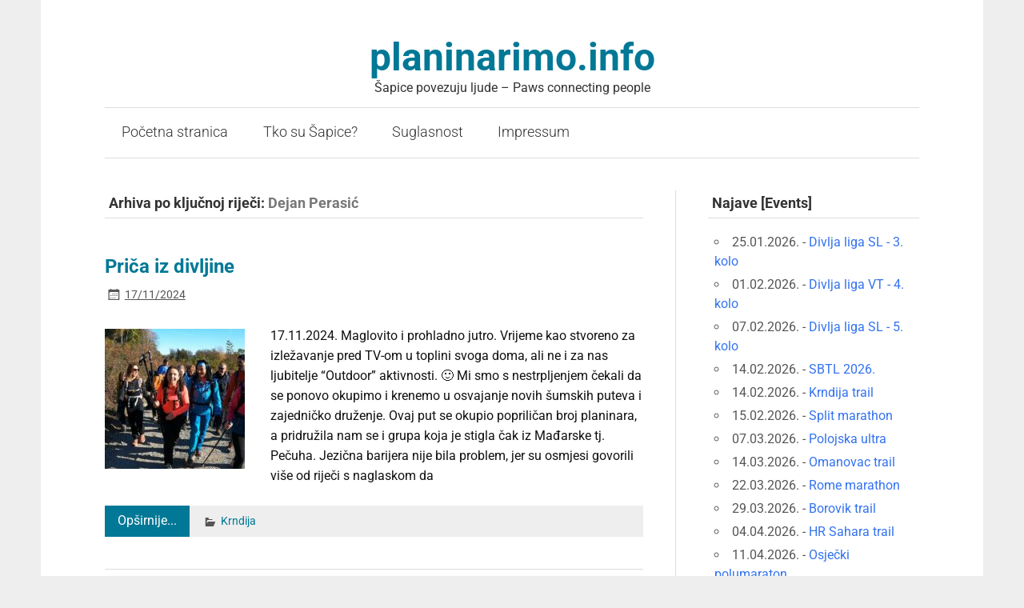

--- FILE ---
content_type: text/css
request_url: https://planinarimo.info/wp-content/themes/zeeflow/style.css?ver=6.6.4
body_size: 6206
content:
/*======================================
Theme Name: zeeFlow
Theme URI: http://themezee.com/themes/zeeflow/
Description: zeeFlow is a clean and neat WordPress theme designed for magazine layouted websites. The theme is fully responsive and looks great on any device from big screens through to smartphones. It comes with a great magazine front page template which supports a featured post slider and several category post boxes. The included theme options let you choose from eight different color schemes, left or right sidebar layout and upload your own logo image. Of course there is support of all WordPress core features like custom menus, widgetized sidebars, custom background, custom headers and featured images. Check out the full demo on http://preview.themezee.com/zeeflow/
Version: 1.0.3
Author: ThemeZee
Author URI: http://themezee.com
Tags:  two-columns, light, blue, custom-background, custom-colors, custom-header, custom-menu, editor-style, featured-image-header, featured-images, flexible-header, full-width-template, sticky-post, threaded-comments, translation-ready, theme-options, flexible-width, one-column, left-sidebar, right-sidebar, three-columns, black, silver, red, white, green, orange, purple, gray
Text Domain: zeeFlow_language
License: GNU General Public License v2.0
License URI: http://www.gnu.org/licenses/gpl-2.0.html
======================================*/


/* CSS Reset | http://meyerweb.com/eric/tools/css/reset/ | v2.0
-------------------------------------------------------------- */
html, body, div, span, applet, object, iframe, h1, h2, h3, h4, h5, h6, p, blockquote, pre,
a, abbr, acronym, address, big, cite, code, del, dfn, em, img, ins, kbd, q, s, samp,
small, strike, strong, sub, sup, tt, var, b, u, i, center, dl, dt, dd, ol, ul, li, 
fieldset, form, label, legend, table, caption, tbody, tfoot, thead, tr, th, td,
article, aside, canvas, details, embed, figure, figcaption, footer, header, hgroup, 
menu, nav, output, ruby, section, summary, time, mark, audio, video {
	margin: 0;
	padding: 0;
	border: 0;
	font-size: 100%;
	font: inherit;
	vertical-align: baseline;
}
/* HTML5 display-role reset for older browsers */
article, aside, details, figcaption, figure, 
footer, header, hgroup, menu, nav, section {
	display: block;
}
body {
	line-height: 1;
}
ol, ul {
	list-style: none;
}
blockquote, q {
	quotes: none;
}
blockquote:before, blockquote:after,
q:before, q:after {
	content: '';
	content: none;
}
table {
	border-collapse: collapse;
	border-spacing: 0;
}

/* General Styles
-------------------------------------------------------------- */
html {
	font-size: 100.01%;
}
body {
	font-family: 'Roboto', Tahoma, Verdana, Arial;
	font-size: 1.0em;
	border: 0;
	color: #111;
	background: #eee;
}

/* Links */
a, a:link, a:visited{
	color: #0088ff;
	text-decoration: none;
}
a:hover, a:active {
	text-decoration: underline;
}

/* Form Elements */
input, textarea {
	padding: 0.7em;
	background: #fff;
	border: 1px solid #ddd;
	font-size: 1.0em;
	color: #333;
	font-family: 'Roboto', Tahoma, Verdana, Arial;
}
input[type="submit"] {
	border: none;
	color: #fff;
	background: #0088ff;
}
input[type="submit"]:hover {
	background-color: #303030;
	cursor: pointer;
}

/* Clearing Floats */
.clearfix:before, .clearfix:after {  
	content: " ";
	display: table;  
}  
.clearfix:after {  
	clear: both;
}  
.clearfix {
    *zoom: 1; /* For IE 6/7 only */  
}

/* Make Form Elements responsive */
input, textarea, select {
	max-width: 100%;
}

/* Basic Structure 
-------------------------------------------------------------- */
#wrapper {
	max-width: 1340px;
	width: 92%;
	margin: 0 auto 5em;
	-webkit-box-sizing: border-box;
	-moz-box-sizing: border-box;
	box-sizing: border-box;
	background: #fff;
	padding: 3em 5em 5em;
}
#header {
	padding: 0 0 3em 0;
}
#wrap {
	clear: both;
	padding: 2.5em 0;
	-webkit-box-sizing: border-box;
	-moz-box-sizing: border-box;
	box-sizing: border-box;
}
#content {
	float: left;
	width: 70%;
	padding-right: 2.5em;
	-webkit-box-sizing: border-box;
	-moz-box-sizing: border-box;
	box-sizing: border-box;
}
#sidebar {
	margin-left: 70%;
	width: 30%;
	border-left: 1px solid #ddd;
	padding-left: 2.5em;
	-webkit-box-sizing: border-box;
	-moz-box-sizing: border-box;
	box-sizing: border-box;
}

/* Header
-------------------------------------------------------------- */
#logo {
	float: left;
	max-width: 100%;
}
#logo .logo-image {
	border: 0;
	max-width: 100%;
	height: auto;
}
#logo .site-title {
	font-size: 3.0em;
	font-weight: bold;
	color: #0088ff;
	font-family: 'Roboto', Tahoma, Verdana, Arial;
}
#logo a:hover {
	text-decoration: none;
}
#logo a:hover .site-title {
	color: #333;
	text-decoration: none;
}
#logo .site-description {
	margin-top: 0.4em;
	color: #333;
}

/* Custom Header Image */
#custom-header {
	margin-top: 2.5em;
}
#custom-header img {
	max-width: 1340px;
	vertical-align: top;
	width: 100%;
	height: auto;
}
/* Navigation Menu
-------------------------------------------------------------- */
#mainnav-icon {
	display: none;
}
#mainnav-menu {
	float: left;
	width: 100%;
	list-style-type: none;
	list-style-position: outside;
	position: relative;
	border-top: 1px solid #ddd;
	border-bottom: 1px solid #ddd;
	padding: 0.5em 0;
}
#mainnav-menu li {
	float:left;
	position:relative;
	margin-right: 1px;
}
#mainnav-menu a {
	display: block;
	padding: 0.8em 1.2em;
	text-decoration: none;
	font-size: 1.1em;
	font-family: 'Roboto', Tahoma, Verdana, Arial;
	color: #333;
	-webkit-transition: all 0.1s ease-out;
	-moz-transition: all 0.1s ease-out;
	-ms-transition: all 0.1s ease-out;
	-o-transition: all 0.1s ease-out;
	transition: all 0.1s ease-out;	
}
#mainnav-menu a:link, #mainnav-menu a:visited{
	color: #333;
	text-decoration: none;
}
#mainnav-menu a:hover {
	color: #fff;
	background: #0088ff; 
}
#mainnav-menu ul {
	position: absolute;
	display: none;
	z-index: 99;
	background: #0088ff;
}
#mainnav-menu ul li{
	margin: 0;
}
#mainnav-menu ul a {
	width: 250px;
	width: 16rem;
	padding: 0.7em 1.3em;
	float: left;
	font-weight: normal;
	color: #fff;
	-webkit-box-sizing: border-box;
	-moz-box-sizing: border-box;
	box-sizing: border-box;
}
#mainnav-menu ul a:link, #mainnav-menu ul a:visited{
	color: #fff;
	font-size: 1.0em;
	text-decoration: none;
}

#mainnav-menu li ul ul {
	margin-left: 250px;
	margin-left: 16rem;
}

#mainnav-menu li:hover ul ul, #mainnav-menu li:hover ul ul ul, #mainnav-menu li:hover ul ul ul ul{
	display:none;
}
#mainnav-menu li:hover ul, #mainnav-menu li li:hover ul, #mainnav-menu li li li:hover ul, #mainnav-menu li li li li:hover ul{
	display:block;
}
#mainnav-menu ul li.current_page_item a, #mainnav-menu ul li.current-menu-item a {
	text-decoration: underline;
}
#mainnav-menu ul li.current_page_item ul li a, #mainnav-menu ul li.current-menu-item ul li a{
	text-decoration: none;
}


/* Widget Styling
-------------------------------------------------------------- */
.widget {
	margin-bottom: 2.5em;
	-ms-word-wrap: break-word;
	word-wrap: break-word;
}
.widgettitle {
	font-size: 1.1em;
	font-family: 'Roboto', Tahoma, Verdana, Arial;
	font-weight: bold;
	margin-bottom: 1em;
	color: #333;
	padding: 0.5em 0.3em;
	border-bottom: 1px solid #ddd;
}
.widget .textwidget {
	line-height: 1.5em;
}
.widget .textwidget p {
	margin-bottom: 1em;
}
.widget ul {
	line-height: 1.5em;
	margin: 0 0.5em;
}
.widget ul {
	list-style: circle inside;
	color: #555;
}
.widget ul .children {
	padding: 0;
	margin: 0.5em 0 0.5em 1em;
}
.widget a:link, .widget a:visited  {
	text-decoration: none;
	color: #0088ff;
}
.widget a:hover, .widget a:active {
	text-decoration: underline;
}
.widget img {
	max-width: 100%;
	height: auto;
}

/* Custom Widgets
-------------------------------------------------------------- */

/* Theme Search Widget */
#searchform {
	display: block;
	position: relative;
	width: 100%;
	margin: 0;
	padding: 0;
	overflow:hidden;
}
#s {
	display: inline-block;
	margin: 0;
	width: 100%;
	padding: 0.7em 45px 0.7em 0.7em;
	background: #fff;
	border: 1px solid #ddd;
	font-size: 1.0em;
	color: #333;
	-webkit-box-sizing: border-box;
	-moz-box-sizing: border-box;
	box-sizing: border-box;
}
#searchsubmit {
	position: absolute;
	display: block;
	top: 0;
	right: 0;
	width: 35px;
	height: 35px;
	background: url(images/search-icon.png) 0 11px no-repeat;
	border: none;
	cursor: pointer;
}
#searchsubmit:hover {
	background: url(images/search-icon.png) -36px 11px no-repeat;
}

/* Theme Calendar Widget */
#wp-calendar {
	margin: 0;
	width: 100%;
	color: #444;
	line-height: 1.6em;
}
#wp-calendar th,
#wp-calendar td,
#wp-calendar caption {
	text-align: left;
}
#wp-calendar caption {
	font-style: italic;
	margin-bottom: 0.1em;
}
#wp-calendar th {
	font-weight: bold;
	font-size: 0.85em;
}
#wp-calendar tfoot tr td {
	padding-top: 0.5em;
}
#wp-calendar #next {
	padding-right: 0.8em;
	text-align: right;
}

/* Posts and Pages
-------------------------------------------------------------- */
.type-post, .type-page, .type-attachment  {
	margin: 0 0 2.5em 0;
	padding: 0 0 2.5em 0;
	border-bottom: 1px solid #ddd;
}
.page-title, .post-title {
	font-family: 'Roboto', Tahoma, Verdana, Arial;
	font-weight: bold;
	color: #0088ff;
	line-height: 1.4em;
	-ms-word-wrap: break-word;
	word-wrap: break-word;
}
.page-title {
    font-size: 2.0em;
}
.post-title {
    font-size: 1.5em;
}
.post-title a:link, .post-title a:visited {
	color: #0088ff;
	text-decoration: none;
}
.post-title a:hover, .post-title a:active{
	color: #333;
}
.sticky {
	border-left: 1px solid #ddd;
	border-bottom: none;
	margin-left: 2.5em;
	padding-left: 2.5em;
}

/* Page Links | wp_link_pages() */
.page-links {
	margin: 0;
	word-spacing: 1em;
}

/* Postmeta */
.postmeta {
	display: block;
	color: #333;
	margin: 0;
	padding: 0.5em 0.1em;
}
.postmeta span, .postmeta .post-edit-link {
	font-size: 0.9em;
	line-height: 1.5em;
	margin-right: 0.6em;
}
.postmeta a:link, .postmeta a:visited {
	color: #555;
	text-decoration: underline;
}
.postmeta a:hover, .postmeta a:active{
	text-decoration: none;
}
.postmeta span:before, .postinfo span:before {
	display: inline-block;
	-webkit-font-smoothing: antialiased;
	font: normal 20px/1 'Genericons';
	vertical-align: middle;
	color: #555;
}
.postmeta .meta-date:before{
	content: '\f307';
}
.postmeta .meta-author:before{
	content: '\f304';
}
.postmeta .meta-comments:before{
	content: '\f300';
}

/* Postinfo */
.postinfo {
	clear: both;
	color: #333;
	background: #eee;
}
.postinfo .meta-category, .postinfo .meta-tags {
	display: inline-block;
	padding: 0.5em 0;
	font-size: 0.9em;
	line-height: 1.5em;
	margin-left: 0.8em;
}
.postinfo .meta-category:before{
	content: '\f301';
}
.postinfo .meta-tags:before{
	content: '\f302';
}


/* Read more Link */
.more-link {
	display: inline-block;
	margin: 0;
	padding: 0.4em 1em;
	text-decoration: none;
	font-size: 0.9em;
	background-color: #0088ff;
	color: #fff;
}
.more-link:link, .more-link:visited {
	color: #fff;
}
.more-link:hover, .more-link:active{
	background-color: #303030;
	text-decoration: none;
}
.postinfo .more-link {
	padding: 0.7em 1em;
	font-size: 1.0em;
}

/* Archives and Search Heading */
.archive-title {
	font-size: 1.1em;
	font-family: 'Roboto', Tahoma, Verdana, Arial;
	font-weight: bold;
	margin-bottom: 2.5em;
	color: #333;
	padding: 0.5em 0.3em;
	border-bottom: 1px solid #ddd;
}
.archive-title span{
	color: #777;
}

/* Default Pagination */
.post-pagination {
	font-size: 1.0em;
	font-weight: bold;
	color: #333;
	padding: 0.8em 0.5em;
	border-top: 1px solid #ddd;
	border-bottom: 1px solid #ddd;
}
.post-pagination .post-pagination-alignleft {
	float: left;
}
.post-pagination .post-pagination-alignright {
	float: right;
}

/* Pagination with WP-Pagenavi plugin */
.wp-pagenavi {
	font-size: 1.0em;
	font-weight: bold;
	color: #333;
	padding: 0.8em 0.5em;
	border-top: 1px solid #ddd;
	border-bottom: 1px solid #ddd;
}
.wp-pagenavi .pages {
    float: right;
}
.wp-pagenavi a {
	padding: 0 0.5em;
	display: inline-block;
    text-align: center;
	text-decoration: none;
}
.wp-pagenavi a:link, .wp-pagenavi a:visited {
	color: #0088ff;
}
.wp-pagenavi a:hover {
	text-decoration: underline;
}
.wp-pagenavi .current {
	padding: 0 0.5em;
	text-decoration: underline;
}

/* Text Elements
-------------------------------------------------------------- */
.entry {
	line-height: 1.6em;
	margin: 0.5em 0 0.8em;
	-ms-word-wrap: break-word;
	word-wrap: break-word;
}
.entry p, .comment p {
	margin: 0.75em 0;
}
.entry h1, .comment h1,
.entry h2, .comment h2,
.entry h3, .comment h3,
.entry h4, .comment h4,
.entry h5, .comment h5,
.entry h6, .comment h6 {
	color: #222;
	font-weight: bold;
	line-height: 1.0em;
	margin: 1.2em 0 0.3em;
}
.entry h1, .comment h1 {
	font-size: 3.0em;
}
.entry h2, .comment h2 {
	font-size: 2.25em;
}
.entry h3, .comment h3 {
	font-size: 1.5em;
}
.entry h4, .comment h4 {
	font-size: 1.25em;
}
.entry h5, .comment h5 {
	font-size: 1.125em;
	margin: 1.3em 0 0;
}
.entry h6, .comment h6 {
	font-size: 1.0em;
	margin: 1.3em 0 0;
}
.entry ul, .comment ul{
	list-style: square inside;
	margin: 0 0 1.5em 2em;
}
.entry ol, .comment ol{
	list-style: decimal inside;
	margin: 0 0 1.5em 2em;
}
.entry ol ol, .comment ol ol{
	list-style: upper-alpha inside;
}
.entry ol ol ol, .comment ol ol ol{
	list-style: lower-roman inside;
}
.entry ol ol ol ol, .comment ol ol ol ol{
	list-style: lower-alpha inside;
}
.entry ul ul, .comment ul ul,
.entry ol ol, .comment ol ol,
.entry ul ol, .comment ul ol
.entry ol ul, .comment ol ul {
	margin-bottom: 0.2em;
}
dl {
	margin: 1em 0;
}
dt {
	font-weight: bold;
}
dd {
	margin-bottom: 1.5em;
}
strong {
	font-weight: bold;
}
cite,
em,
i {
	font-style: italic;
}
big, .big_tag {
	font-size: 1.3em;
}
ins {
	padding: 1px 2px;
	background: #ffa;
	text-decoration: none;
}
code, pre {
	padding: 3px 8px;
	margin: 0 1px;
	background: #eeeeee;
	color: #222;
	font-size: 0.9em;
	font-family: Monospace, "Courier New", Courier;
	overflow: auto;
	line-height: 1.0em;
}
del, strike, s{
	text-decoration: line-through;
}
pre {
	font-family: "Courier 10 Pitch", Courier, monospace;
}
small {
	font-size: 0.7em;
}
abbr,
acronym {
	border-bottom: 1px dotted #666;
	cursor: help;
}
sup,
sub {
	height: 0;
	line-height: 1;
	position: relative;
	vertical-align: baseline;
	font-size: 0.8em;
}
sup {
	bottom: 1ex;
}
sub {
	top: .5ex;
}
.entry var, .entry kbd, .entry tt, .entry .tt_tag {
	font-size: 1.1em;
	font-family: "Courier 10 Pitch", Courier, monospace;
}
blockquote {
	background:#f5f5f5;
	border-left: 10px solid #ccc;
	margin: 1.5em 0;
	padding: 0.8em 1.5em;
}
blockquote p {
	display:inline;
}
blockquote cite {
	display: block;
	margin: 0.5em 0 0 0.5em;
	color: #777;
}
.entry table {
	border-collapse: collapse;
	border-spacing: 0;
	border: 1px solid #ddd;
	margin: 1em 0;
	text-align: left;
	width: 100%;
}
.entry tr th,
.entry thead th {
	background: #e5e5e5;
	font-weight: bold;
	padding: 0.2em 1em;
}
.entry tr td {
	border-top: 1px solid #ddd;
	padding: 0.2em 1em;
}
.entry tr.alternate td {
	background: #f5f5f5;
}

/* Images | Gallery | Videos
-------------------------------------------------------------- */
.type-post .wp-post-image {
	max-width: 45%;
	margin: 1.5em 2em 1em 0;
	height: auto;
}
.entry img {
	max-width: 100%;
	height: auto;
}
.wp-caption {
	max-width: 100%;
	height: auto;
	text-align: center;
	margin: 1em 0;
}
.wp-caption-text {
	margin: 0 !important;
	padding: 0;
	font-size: 0.9em;
	text-align: center;
}
.alignleft { 
	float: left; 
	display: inline; 
	margin: 1em 2em 1em 0;
}
.alignright	{
	float: right; 
	display: inline; 
	margin: 1em 0 1em 2em;
}
.aligncenter {
	margin: 1em auto; 
	display: block;
}

/* Gallery Styling */
.gallery {
	margin: 1em auto !important;
}
.gallery-item {
	float: left;
	margin: 0.7em 0 0 0 !important;
	padding-right: 2em;
	-webkit-box-sizing: border-box;
	-moz-box-sizing: border-box;
	box-sizing: border-box;
}
.gallery img {
	margin: 0 !important;
	padding: 0 !important;
	border: none !important;
}
.gallery-caption {
	margin-left: 0.3em !important;
}

/* Make Vidoes responsive */
embed, iframe, object, video {
	max-width: 100%;
}

/* Image.php Navigation */
#image-nav {
	margin: 1.5em 0;
	font-size: 1.0em;
	font-weight: bold;
	color: #333;
	padding: 0.5em;
	border-top: 1px solid #ddd;
	border-bottom: 1px solid #ddd;
}
#image-nav .nav-previous {
	float: left;
}
#image-nav .nav-next {
	float: right;
}
#image-nav .nav-previous a, #image-nav .nav-next a {
	font-size: 0.9em;
	text-decoration: none;
	color: #0088ff;
}
#image-nav .nav-previous a:hover, #image-nav .nav-next a:hover {
	text-decoration: underline;
}

/* Comments
-------------------------------------------------------------- */
#comments {
	margin: 0 0 2.5em 0;
}
#comments .comments-title, #respond #reply-title {
	font-family: 'Roboto', Tahoma, Verdana, Arial;
	font-size: 1.3em;
	font-weight: bold;
	color: #333;
	line-height: 1.4em;
	-ms-word-wrap: break-word;
	word-wrap: break-word;
	margin-bottom: 1em;
	padding: 0.5em 0.3em;
	border-bottom: 1px solid #ddd;
}
.commentlist {
	display: block;
	margin: 2.5em 0;
}
.commentlist .comment{
	display: block;
	margin: 2em 0 0;
	padding: 2em 0 0;
	border-top: 1px solid #ddd;
	list-style: none;
	line-height: 1.5em;
	-ms-word-wrap: break-word;
	word-wrap: break-word;
}
.comment-author img {
	float: left;
	margin-right: 1em;
	margin-top: -0.1em;
}
.comment-author img:after {
	clear: both;
}
.comment-author .fn {
	font-family: 'Roboto', Tahoma, Verdana, Arial;
	font-size: 1.1em;
	font-weight: bold;
	padding: 0.2em 0;
}
.comment-author .fn a:link, .comment-author .fn a:visited {
	text-decoration: underline;
}
.comment-author .fn a:hover, .comment-author .fn a:active {
	text-decoration: none;
}
.bypostauthor .fn, .comment-author-admin .fn{
	font-style: italic;
	background: #eee;
	padding: 0.2em 0.6em;
}
.comment-meta {
	font-size: 0.9em;
	margin-bottom: 1.5em;
}
.comment-meta a:link, .comment-meta a:visited, 
.comment-meta a:active, .comment-meta a:hover {
	color: #666;
}
#comments .children {
	margin-top: 1em;
	margin-left: 2em;
}
.nocomments {
	color: #444;
	padding: 1em;
}
.commentlist .pingback {
	display: block;
	margin: 0.6em 0 0;
	padding: 0.8em 0 0;
	border-top: 1px solid #ddd;
	list-style: none;
	line-height: 1.3em;
}

/* Comment Pagination */
.comment-pagination {
	font-size: 0.9em;
	padding: 0 1em;
	border-top: 1px solid #ddd;
	border-bottom: 1px solid #ddd;
}
.comment-pagination .alignleft {
	float: left;
}
.comment-pagination .alignright {
	float: right;
}

/* Comment Form */
#respond {
	margin: 2.5em 0 0;
}
#commentform {
	padding: 0;
}
#commentform p {
	margin: 1em 0;
}
#commentform input[type="text"], #commentform textarea {
	display: inline-block;
	width: 100%;
	-webkit-box-sizing: border-box;
	-moz-box-sizing: border-box;
	box-sizing: border-box;
}
#commentform label {
	display: block;
	margin: 0.6em 0 0.2em;
}
#commentform #submit {
	display: block;
	border: none;
	margin-top: 1em;
	padding: 1em 4em;
	text-decoration: none;
	color: #fff !important;
	background: #0088ff;
}
#commentform #submit:hover {
	background-color: #303030;
	cursor: pointer;
	text-decoration: none;
}

/* Page Templates
-------------------------------------------------------------- */

/* Fullwidth Template */
.fullwidth {
	float: none !important;
	width: 100% !important;
	padding: 0 !important;
}

/* Front Page Template
-------------------------------------------------------------- */

/* Front Page Slideshow */
#frontpage-slider-wrap {
	padding: 0;
	margin-bottom: 2.5em;
	/* All other Slideshow Styles in flexslider.css */
}

/* Front Page Category Posts Areas */
.frontpage-category-wrapper {
	margin: 0 0 2.5em 0;
}
.frontpage-category-title {
	font-size: 1.1em;
	font-family: 'Roboto', Tahoma, Verdana, Arial;
	font-weight: bold;
	margin-bottom: 1.5em;
	color: #333;
	padding: 0.5em 0.3em;
	border-bottom: 1px solid #ddd;
}
.frontpage-category-wrapper .type-post {
	margin: 0;
	padding: 0;
	border: none;
}
.frontpage-category-wrapper .type-post .post-title {
	font-size: 1.2em;
}
.frontpage-category-wrapper .type-post .wp-post-image {
	margin: 0 0 0.5em 0;
	max-width: 100%;
}
.frontpage-category-wrapper .more-posts .type-post {
	float: left;
	display: block;
	width: 100%;
	margin: 0 0 1em 0;
	padding: 0 0 1em 0;
	border-bottom: 1px solid #ddd;
}
.frontpage-category-wrapper .more-posts .post-title{
	border: none;
	margin: 0.2em 0 0;
	font-size: 1.0em;
}
.frontpage-category-wrapper .more-posts .postmeta {
	display: inline-block;
	background: none;
	padding: 0.3em 0.3em 0.3em 0;
	font-size: 0.9em;
}
.frontpage-category-wrapper .more-posts .wp-post-image {
	float: left;
	margin: 0 1em 0 0;
	max-width: 30%;
}

/* Front Page Category Area One (horizontal) */
.frontpage-category-horizontal {
	margin: 0 -1.5em;
}
.frontpage-category-horizontal .type-post {
	float: left;
	width: 25%;
	padding: 0 1.5em;
	border-left: 1px solid #ddd;
	-webkit-box-sizing: border-box;
	-moz-box-sizing: border-box;
	box-sizing: border-box;
}
.frontpage-category-horizontal .first-post {
	border: none;
}

/* Front Page Category Area Two/Four (boxed) */
.frontpage-category-boxed .first-post {
	float: left;
	width: 50%;
	padding-right: 1.5em;
	border-right: 1px solid #ddd;
	-webkit-box-sizing: border-box;
	-moz-box-sizing: border-box;
	box-sizing: border-box;
}
.frontpage-category-boxed .more-posts {
	width: 50%;
	margin-left: 50%;
	padding-left: 1.5em;
	-webkit-box-sizing: border-box;
	-moz-box-sizing: border-box;
	box-sizing: border-box;
}

/* Front Page Category Area Thre (two columns) */
.frontpage-category-left {
	float: left;
	width: 50%;
	padding-right: 1.5em;
	-webkit-box-sizing: border-box;
	-moz-box-sizing: border-box;
	box-sizing: border-box;
}
.frontpage-category-right {
	margin-left: 50%;
	width: 50%;
	padding-left: 1.5em;
	border-left: 1px solid #ddd;
	-webkit-box-sizing: border-box;
	-moz-box-sizing: border-box;
	box-sizing: border-box;
}
.frontpage-category-left .first-post,
.frontpage-category-right .first-post {
	padding-bottom: 1em;
	border-bottom: 1px solid #ddd;
}
.frontpage-category-columns .more-posts .type-post {
	float: left;
	display: block;
	width: 100%;
	margin: 1em 0 0;
}

/* Front Page Blog Posts */
#frontpage-posts-load-more-button {
	font-size: 1.0em;
	font-weight: bold;
	color: #333;
	padding: 0.8em 0.5em;
	border-top: 1px solid #ddd;
	border-bottom: 1px solid #ddd;
}
#frontpage-posts-load-more-button a.no-posts {
	color: #333;
}
#frontpage-posts-load-more-button a.no-posts:hover{
	text-decoration: none;
	cursor: default;
}

/* Footer
-------------------------------------------------------------- */
#footer {
	border-top: 1px solid #fff;
	background: #333;
	padding: 1em;
	color: #fff;
}
#footer a {
	color: #ddd;
}
#footer #credit-link {
	float: right;
	font-size: 0.9em;
}

/*============================ MEDIA QUERIES ============================*/

/* Small screens | <1120px */
@media only screen and (max-width: 70em) {
	#wrapper {
		width: 94%;
		margin-bottom: 0;
		padding: 3em 3em 3em;
	}
}
/* Smaller screens | <1120px */
@media only screen and (max-width: 65em) {
	#wrapper {
		width: 96%;
		padding: 2.5em;
	}
	#header {
		padding: 0 0 2.5em 0;
	}
}
/* Tablets (landscape) | <960px */
@media only screen and (max-width: 60em) {
	#wrapper {
		width: 100%;
		padding: 2em;
	}
	#header {
		padding: 0 0 2em 0;
	}
	#content {
		float: none;
		width: 100%;
		padding-right: 0;
	}
	#sidebar {
		clear: both;
		margin: 3em 0 0;
		width: 100%;
		border: none;
		padding: 0;
	}
	#logo {
		float: none;
		width: 100%;
	}
	
	/* Bottom Margins */
	#custom-header, #respond  {
		margin-top: 2em;
	}
	#wrap {
		padding: 2em 0;
	}
	.widget, .archive-title, #comments, 
	.type-post, .type-page, .type-attachment, 
	#frontpage-slider-wrap, .frontpage-category-wrapper {
		margin-bottom: 2em;
	}
	.type-post, .type-page, .type-attachment  {
		padding: 0 0 2em 0;
	}
	.commentlist {
		margin: 2em 0;
	}
	
	/* Mobile Navigation */
	
	/* Reset */
	#mainnav, #mainnav-menu, #mainnav-menu li, #mainnav-menu a, #mainnav-menu ul, 
	#mainnav-menu ul a, #mainnav-menu ul ul, #mainnav-menu li ul ul 
	{
		margin: 0;
		padding: 0;
		position: static;
		float: none;
		display: inline;
		font-size: 1.0em;
		border: none;
		box-shadow: none;
		background: none;
		top: 0;
		left: 0;
	}
	#mainnav-menu li:hover ul ul, #mainnav-menu li:hover ul ul ul, #mainnav-menu li:hover ul ul ul ul,
	#mainnav-menu li:hover ul, #mainnav-menu li li:hover ul, #mainnav-menu li li li:hover ul, #mainnav-menu li li li li:hover ul
	{
		display: inline;
	}
	
	#mainnav {
		margin: 2.5em 0;
		float: none;
	}
	#mainnav-icon {
		display: block;
		padding: 1.5em;
		text-transform: uppercase;
		text-decoration: none;
		font-size: 1.0em;
		font-family: 'Roboto', Tahoma, Verdana, Arial;
		color: #fff;
		background: #0088ff;
		-webkit-transition: all 0.1s ease-out;
		-moz-transition: all 0.1s ease-out;
		-ms-transition: all 0.1s ease-out;
		-o-transition: all 0.1s ease-out;
		transition: all 0.1s ease-out;	
	}
	#mainnav-icon:hover {
		cursor: pointer;
		background: #303030;
	}
	#mainnav-icon:after {
		float: right;
		content: "";
		width: 32px;
		height: 30px;
		background: url(images/menu-icon.png) no-repeat 50%;
		margin: -0.4em 0 0 0;
	}
	#mainnav-menu {
		width: 100%;
		display: none;
		background: #f5f5f5;
	}
	#mainnav-menu a {
		display: block;
		padding: 1.5em;
		text-decoration: none;
		font-size: 1.0em;
		clear: left;
		border-bottom: 1px solid #ddd;
	}
	#mainnav-menu a:link, #mainnav-menu a:visited{
		color: #333;
	}
	#mainnav-menu a:hover {
		color: #333;
		background: #e5e5e5; 
	}
	#mainnav-menu ul {
		float: left;
		padding: 1.5em;
		width: 100%;
		-webkit-box-sizing: border-box;
		-moz-box-sizing: border-box;
		box-sizing: border-box;
	}
	#mainnav-menu ul a {
		display: block;
		width: 100%;
		padding: 1em;
		font-size: 0.9em;
		border-bottom: 1px solid #ddd;
		-webkit-box-sizing: border-box;
		-moz-box-sizing: border-box;
		box-sizing: border-box;
	}
	#mainnav-menu ul a:link, #mainnav-menu ul a:visited{
		color: #333;
	}
	#mainnav-menu ul li ul {
		float: left;
		padding: 0 0 0 1em;
		width: 100%;
		-webkit-box-sizing: border-box;
		-moz-box-sizing: border-box;
		box-sizing: border-box;
	}
	#mainnav-menu li.current_page_item a, #mainnav-menu li.current-menu-item a {
		text-decoration: underline;
	}
	#mainnav-menu li.current_page_item ul li a, #mainnav-menu li.current-menu-item ul li a{
		text-decoration: none;
	}
	#mainnav-menu ul li.current_page_item a, #mainnav-menu ul li.current-menu-item a {
		text-decoration: underline;
	}
	
	/* Frontpage Categories */
	.frontpage-category-horizontal {
		margin: 0;
	}
	.frontpage-category-horizontal .type-post {
		float: none;
		width: 100%;
		padding: 0 0 1em 0;
		margin: 0 0 1em 0;
		border: none;
		border-bottom: 1px solid #ddd;
	}
	.frontpage-category-horizontal .type-post .wp-post-image {
		float: left;
		margin: 0 2em 0 0;
		max-width: 40%;
	}
}

/* Tablets (portrait) | <800px */
@media only screen and (max-width: 50em) {
	#logo .site-title {
		font-size: 2.6em;
	}
	.entry h1, .comment h1 {
	font-size: 2.2em;
	}
	.entry h2, .comment h2 {
		font-size: 1.8em;
	}
	.entry h3, .comment h3 {
		font-size: 1.4em;
	}
	.entry tr th,
	.entry thead th {
		padding: 0.2em 0.4em;
	}
	.entry tr td {
		padding: 0.2em 0.4em;
	}
}

/* Phablets (portrait) | <640px */
@media only screen and (max-width: 40em) {
	#wrapper {
		padding: 2em 1.5em 1.5em;
	}
	
	/* Bottom Margins */
	#header {
		padding: 0 0 2em 0;
	}
	#custom-header, #respond  {
		margin-top: 2em;
	}
	#wrap {
		padding: 2em 0;
	}
	.widget, .archive-title, #comments, 
	.type-post, .type-page, .type-attachment, 
	#frontpage-slider-wrap, .frontpage-category-wrapper {
		margin-bottom: 2em;
	}
	.type-post, .type-page, .type-attachment  {
		padding: 0 0 2em 0;
	}
	.commentlist {
		margin: 2em 0;
	}
	#footer-widgets {
		padding: 1.5em 0 0 2em;
	}
	.footer-widget-column {
		padding-right: 2em;
	}
	
	.page-title {
		font-size: 2.0em;
	}
	.post-title {
		font-size: 1.3em;
	}
	
	/* Frontpage Categories */
	.frontpage-category-boxed .first-post {
		float: none;
		width: 100%;
		padding-right: 0;
		border: none;
		border-bottom: 1px solid #ddd;
		margin-bottom: 1em;
	}
	.frontpage-category-boxed .more-posts {
		width: 100%;
		margin-left: 0;
		padding-left: 0;
	}
	.frontpage-category-boxed .first-post .wp-post-image {
		float: left;
		margin: 0 1.5em 0 0;
		max-width: 35%;
	}
	.frontpage-category-left {
		float: none;
		width: 100%;
		padding-right: 0;
	}
	.frontpage-category-right {
		margin-left:0;
		margin-top: 2.5em;
		width: 100%;
		padding-left: 0;
		border: none;
	}
	.frontpage-category-left .first-post,
	.frontpage-category-right .first-post {
		padding-bottom: 0;
	}
	.frontpage-category-left .first-post .wp-post-image,
	.frontpage-category-right .first-post .wp-post-image {
		float: left;
		margin: 0 1.5em 0 0;
		max-width: 35%;
	}
}


/* Smartphones | <480px */
@media only screen and (max-width: 30em) {
	#logo .site-title {
		font-size: 2.3em;
	}
	/* Frontpage Categories */
	.frontpage-category-horizontal .type-post .wp-post-image,
	.frontpage-category-boxed .first-post .wp-post-image,
	.frontpage-category-left .first-post .wp-post-image,
	.frontpage-category-right .first-post .wp-post-image {
		float: none;
		margin: 0 0 1em 0;
		max-width: 100%;
	}
	.frontpage-category-wrapper .type-post .post-title {
		font-size: 1.1em;
	}
	.frontpage-category-wrapper .more-posts .post-title{
		font-size: 1.0em;
	}
	
}

/* Smartphones | <320px */
@media only screen and (max-width: 20em) {
	.type-post .wp-post-image {
		max-width: 100%;
	}
	.alignright, .alignleft {
		float: none;
		margin: 1em 0;
	}
	.postmeta span, .postinfo span {
		display: block;
	}
	#comments .children {
		margin-left: 10px;
	}
	.frontpage-category-wrapper .more-posts .wp-post-image {
		float: none;
		margin: 0 0 1em 0;
		max-width: 100%;
	}
}

/* Big Screens Navi Fix | >720px */
@media only screen and (min-width: 60em) {
	/* ensure #nav is visible on desktop version */
	#mainnav-menu {
		display: block !important;
	}
	#mainnav-menu li.menu-item:hover a {
		color: #fff;
		background: #0088ff; 
	}
	#mainnav-menu li.menu-item ul a:hover {
		color: #fff;
		background: #444;
	}
	#mainnav-menu li.current_page_item a, #mainnav-menu li.current-menu-item a {
		background: #0088ff;
		color: #fff;
	}
}

--- FILE ---
content_type: text/css
request_url: https://planinarimo.info/wp-content/themes/zeeflow/css/flexslider.css?ver=6.6.4
body_size: 1433
content:
/*
 * jQuery FlexSlider v2.0
 * http://www.woothemes.com/flexslider/
 *
 * Copyright 2012 WooThemes
 * Free to use under the GPLv2 license.
 * http://www.gnu.org/licenses/gpl-2.0.html
 *
 * Contributing author: Tyler Smith (@mbmufffin)
 */

 
/* Browser Resets */
.zeeflexslider a:active,
.zeeflexslider a:focus  {outline: none;}
.zeeslides,
.zeeflex-control-nav,
.zeeflex-direction-nav {margin: 0; padding: 0; list-style: none;} 

/* FlexSlider Necessary Styles
*********************************/ 
.zeeflexslider {margin: 0; padding: 0;}
.zeeflexslider .zeeslides > li {display: none; -webkit-backface-visibility: hidden;} /* Hide the slides before the JS is loaded. Avoids image jumping */
.zeeflexslider .zeeslides img {width: 100%; display: block;}
.zeeflex-pauseplay span {text-transform: capitalize;}

/* Clearfix for the .zeeslides element */
.zeeslides:after {content: "."; display: block; clear: both; visibility: hidden; line-height: 0; height: 0;} 
html[xmlns] .zeeslides {display: block;} 
* html .zeeslides {height: 1%;}

/* No JavaScript Fallback */
/* If you are not using another script, such as Modernizr, make sure you
 * include js that eliminates this class on page load */
.no-js .zeeslides > li:first-child {display: block;}

.zeeflex-viewport {max-height: 2000px; -webkit-transition: all 1s ease; -moz-transition: all 1s ease; transition: all 1s ease;}
.loading .zeeflex-viewport {max-height: 300px;}

/*  ThemeZee Slider Layout
*****************************************/
#frontpage-slider {
	position: relative; 
	zoom: 1;
	margin: 0;
	background: #333;
	border: none;
}
#frontpage-slider  .zeeslides {
	zoom: 1;
}

/* Direction Nav */
#frontpage-slider .zeeflex-direction-nav {
	*height: 0;
}
#frontpage-slider .zeeflex-direction-nav a {
	display: block;
	position: absolute;
	margin: -40px 0 0;
	width: 40px;
	height: 40px;
	top: 50%;
	background: url(../images/flexslider-nav.png) no-repeat;
	text-align: left;
	text-indent: -9999em;
	opacity: 0;
	cursor: pointer;
	-webkit-transition: all 0.2s ease-out;
	-moz-transition: all 0.2s ease-out;
	-ms-transition: all 0.2s ease-out;
	-o-transition: all 0.2s ease-out;
	transition: all 0.2s ease-out;	
}
#frontpage-slider .zeeflex-direction-nav .zeeflex-next {
	background-position: -40px 0; 
	right: 1em;
}
#frontpage-slider .zeeflex-direction-nav .zeeflex-prev {
	left: 41%;
}
#frontpage-slider:hover .zeeflex-next {
	opacity: 0.7; 
}
#frontpage-slider:hover .zeeflex-prev {
	opacity: 0.7; 
}
#frontpage-slider:hover .zeeflex-next:hover, #frontpage-slider:hover .zeeflex-prev:hover {
	opacity: 1;
}

/* Control Nav */
#frontpage-slider .zeeflex-control-nav {
	position: absolute; 
	bottom: 1em;
	right: 1em;
}
#frontpage-slider .zeeflex-control-nav li {
	margin: 0 5px; 
	display: inline-block; 
	zoom: 1; 
	*display: inline;
}
#frontpage-slider .zeeflex-control-nav li a {
	width: 15px; 
	height: 15px; 
	display: block; 
	background: #eee;
	background: rgba(255,255,255,0.6);
	cursor: pointer; 
	text-indent: -9999px; 
}
#frontpage-slider .zeeflex-control-nav li a:hover { 
	background: #fff; 
}
#frontpage-slider .zeeflex-control-nav li a.zeeflex-active { 
	background: #fff; 
	cursor: default; 
}

/* Slider Entry */
#frontpage-slider .zeeslide .slide-image {
	max-width: 60%;
	float: right;
	height: auto;
	border-left: 1px solid #ddd;
}
.slide-entry {
	margin-right: 60%;
	line-height: 1.6em;
	-ms-word-wrap: break-word;
	word-wrap: break-word;
	padding: 1.5em 1.5em 0;
	color: #fff;
}
.slide-title {
	font-family: 'Volkhov', Tahoma, Verdana, Arial;
	font-size: 1.5em;
	font-weight: bold;
	color: #fff;
	line-height: 1.4em;
	-ms-word-wrap: break-word;
	word-wrap: break-word;
	margin-bottom: 0.5em;
}
.slide-title a:link, .slide-title a:visited {
	color: #fff;
	text-decoration: none;
}
.slide-title a:hover, .slide-title a:active{
	color: #ccc;
}
.slide-more-link, .slide-more-link:link, .slide-more-link:visited {
	color: #333;
	display: inline-block;
	margin: 1em 0;
	padding: 0.6em 1em;
	background: #eee;
}
.slide-more-link:hover, .slide-more-link:active{
	text-decoration: underline;
}

/* Small screens | <1120px */
@media only screen and (max-width: 70em) {
	.slide-title {
		font-size: 1.3em;
	}
	.slide-more-link, .slide-more-link:link, .slide-more-link:visited {
		margin: 0.5em 0 0;
		font-style: italic;
		padding: 0;
		background: transparent;
		color: #ddd;
	}
}
/* Tablets (landscape) | <960px */
@media only screen and (max-width: 60em) {
	.slide-title {
		font-size: 1.1em;
	}
	.slide-more-link {
		display: none !important;
	}
}
/* Tablets (portrait) | <800px */
@media only screen and (max-width: 50em) {
	#frontpage-slider .zeeslide .slide-image {
		max-width: 100%;
		float: none;
		border-left: none;
		border-bottom: 1px solid #ddd;
	}
	.slide-entry {
		margin-right:0;
		padding: 1.5em;
	}
	#frontpage-slider .zeeflex-direction-nav .zeeflex-prev {
		left: 1em;
	}
	#frontpage-slider .zeeflex-control-nav {
		top: 1em;
	}
}

--- FILE ---
content_type: application/javascript
request_url: https://planinarimo.info/wp-content/themes/zeeflow/js/posts.js?ver=6.6.4
body_size: 510
content:
/*! jQuery posts.js
  Implementation of Load More Posts functionality 
  (inspired by http://www.problogdesign.com/wordpress/load-next-wordpress-posts-with-ajax/)
  Author: Thomas W (themezee.com)
*/
jQuery(document).ready(function($) {
	
	// Variables passed from WP Query
	var loadMoreText = themezeeLoadPostsParams.loadMoreText;
	var loadingText = themezeeLoadPostsParams.loadingText;
	var noMoreText = themezeeLoadPostsParams.noMoreText;
	var pageNum = parseInt(themezeeLoadPostsParams.startPage) + 1;
	var maxPages = parseInt(themezeeLoadPostsParams.maxPages);
	var nextLink = themezeeLoadPostsParams.nextLink;
	
	// Add "load more posts" button with javascript
	if(pageNum <= maxPages) {
		
		$('#frontpage-posts-load-more')
			.append('<div class="frontpage-posts-placeholder-'+ pageNum +'"></div>')
			.append('<p id="frontpage-posts-load-more-button"><a href="#">' + loadMoreText + '</a></p>');
			
	}
	
	/* Load new posts when button is clicked */
	$('#frontpage-posts-load-more-button a').click(function() {
	
		// Check if there are still posts to load
		if(pageNum <= maxPages) {
		
			$(this).text(loadingText);
			
			$('.frontpage-posts-placeholder-'+ pageNum).load(nextLink + ' .type-frontpage-post',
				function() {
					
					// Update page number and nextLink.
					pageNum++;
					nextLink = nextLink.replace(/\/page\/[0-9]*/, '/page/'+ pageNum);
					
					// Add a new placeholder, for when user clicks again.
					$('#frontpage-posts-load-more-button')
						.before('<div class="frontpage-posts-placeholder-'+ pageNum +'"></div>')
					
					// Update the button message.
					if(pageNum <= maxPages) {
						$('#frontpage-posts-load-more-button a').text(loadMoreText);
					} else {
						$('#frontpage-posts-load-more-button a').addClass('no-posts');
						$('#frontpage-posts-load-more-button a').text(noMoreText);
					}
					
				}
			);
		}	
		
		return false;
	});
});